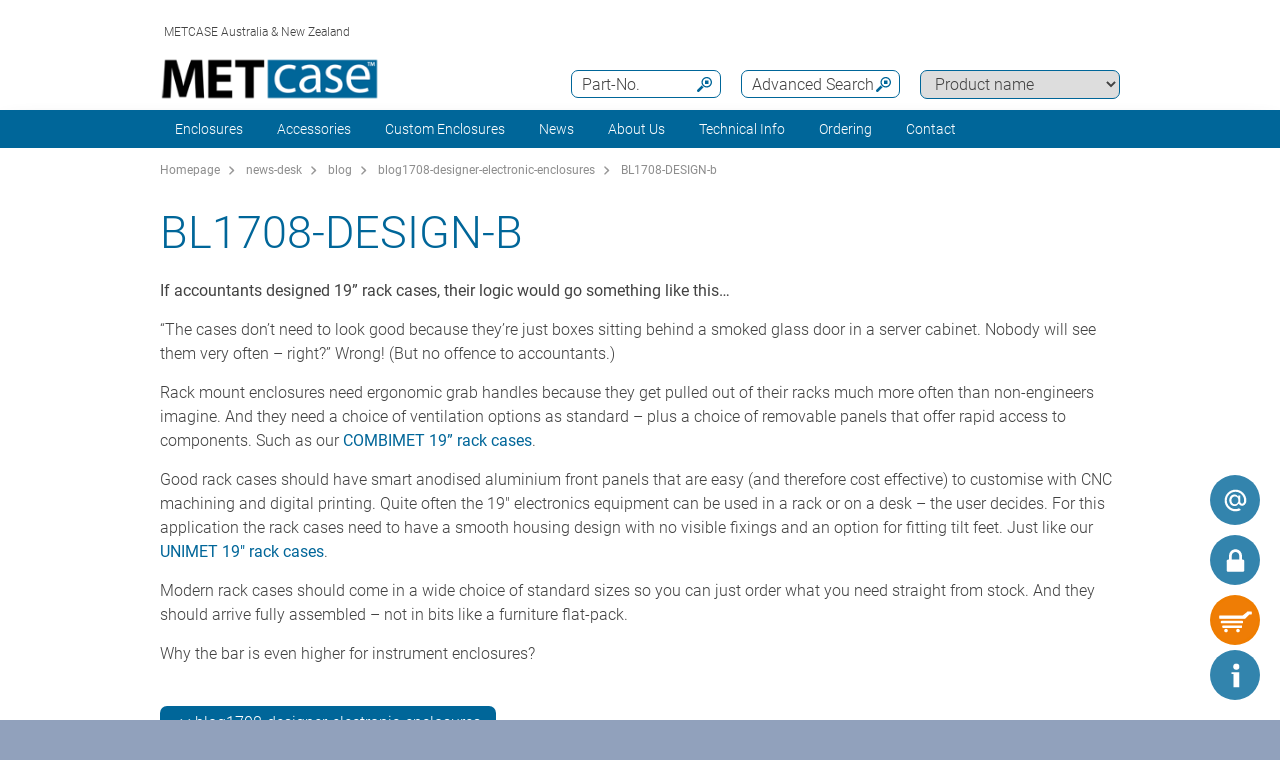

--- FILE ---
content_type: text/html;charset=utf-8
request_url: https://www.metcase.com.au/en/news-desk/BL1708-DESIGN-b.htm
body_size: 11998
content:
<!DOCTYPE html>
<html lang="en" dir="ltr">
<head>
  <meta charset="utf-8" />
  <meta name="viewport" content="width=device-width, initial-scale=1.0, user-scalable=no, viewport-fit=cover" />
  <meta name="robots" content="index,follow" />
  <meta name="description" content="If accountants designed 19” rack cases, their logic would go something like this…
“The cases don’t need to look good because they’re just boxes sitting be" />
  <meta name="keywords" content="BL1708-DESIGN-b" />
  <meta name="title" content="BL1708-DESIGN-b | Metcase" />
  <link rel="shortcut icon" href="/favicon.ico" type="image/x-icon" />
  <link rel="icon" type="image/png" href="/favicon.png" sizes="196x196" />

    <link rel="alternate" href="https://www.metcase.co.uk/en/news-desk/BL1708-DESIGN-b.htm" hreflang="en-GB" />
    <link rel="alternate" href="https://www.metcaseusa.com/en/news-desk/BL1708-DESIGN-b.htm" hreflang="en-CA" />
    <link rel="alternate" href="https://www.metcaseusa.com/en/news-desk/BL1708-DESIGN-b.htm" hreflang="en-US" />
    <link rel="alternate" href="https://www.metcase.com.au/en/news-desk/BL1708-DESIGN-b.htm" hreflang="en-AU" />
    <link rel="alternate" href="https://www.metcase.com.au/en/news-desk/BL1708-DESIGN-b.htm" hreflang="en" />

    <link rel="canonical" href="https://www.metcase.co.uk/en/news-desk/BL1708-DESIGN-b.htm"/>


  <title>BL1708-DESIGN-b | Metcase</title>
			<link rel="stylesheet" type="text/css" href="/assets/css/layout.css?041417" media="all" />
			<link rel="stylesheet" type="text/css" href="/assets/css/simple-grid.css?041417" media="all" />
			<link rel="stylesheet" type="text/css" href="/assets/css/print.css?041417" media="print" />
			<link rel="stylesheet" type="text/css" href="/assets/css/jquery.fancybox.min.css?041417" />
			<link rel="stylesheet" type="text/css" href="/assets/css/layout-site.css?041417" media="all" />
  <script src="/assets/js/jquery.min.js"></script>
  <script>
    var urlPrefix = "/en";
    var $jq=jQuery.noConflict();
  </script>
  <script src="/assets/js/browser.js"></script>
  <script src="/assets/js/js.cookie-2.2.0.min.js"></script>
  <script src="/assets/js/functions.js"></script>
  <script type="text/javascript" src="/assets/js/script.js"></script>
  <script src="/assets/js/jquery.fancybox.min.js"></script>
<!-- Google Tag Manager -->
<script>(function(w,d,s,l,i){w[l]=w[l]||[];w[l].push({'gtm.start':
new Date().getTime(),event:'gtm.js'});var f=d.getElementsByTagName(s)[0],
j=d.createElement(s),dl=l!='dataLayer'?'&l='+l:'';j.async=true;j.src=
'https://www.googletagmanager.com/gtm.js?id='+i+dl;f.parentNode.insertBefore(j,f);
})(window,document,'script','dataLayer','GTM-KTVPSX6');</script>
<!-- End Google Tag Manager -->


<script>
window.__GA_CONTAINER_ID = '';
window.__GTM_CONTAINER_ID = 'GTM-KTVPSX6';
</script>
</head>
<body class="default" >
<!-- Google Tag Manager (noscript) -->
<noscript><iframe src="https://www.googletagmanager.com/ns.html?id=GTM-KTVPSX6"
height="0" width="0" style="display:none;visibility:hidden"></iframe></noscript>
<!-- End Google Tag Manager (noscript) -->

  <a id="top"></a>
<div class="quicklink-buttons visible smartphone">
    <a style="background-image: url('/assets/img/icons/w-mail.svg');" href="/en/contact-us/contact-form?s=sdb" title="Contact Form"></a>

  <a class="btnAuth" href="javascript:" title=""
     data-loginText="Login" data-loginImg="url('/assets/img/icons/w-login.svg')" data-loginUrl="/en/user/login"
     data-myOKWText="My Metcase (Logout, Change Password)" data-myOKWImg="url('/assets/img/icons/w-login-checked.svg')" data-myOKWUrl="/en/user/myOKW"></a>
  <a class="btnCart" href="/en/basket/view" title="" data-text="Basket" data-emptyImg="url('/assets/img/icons/w-cart.svg')" data-checkedImg="url('/assets/img/icons/w-cart-checked.svg')"></a>

</div>
<a class="info-button" href="javascript:" title="Open info"></a>
<a class="scroll-to-top" href="#top" title="Scroll to top">
  <i class="fa fa-angle-up"></i>
</a>

<div class="logout-message" style="display: none;">
  <h2>Logout</h2>
  <p>You are now logged out.<br><br>Please let us know if you need any further information for your project.</p>
  <div style="text-align:center;"><a href='javascript:;' class='btn action-close'>Close</a></div>
</div>

<section class="header-toolbar" style="display: none;">
  
  <span class="btn-close">&nbsp;</span>
  

<div class="header-toolbar-productfinder" style="display:none;">

  <!-- Tabs -->
  <div class="container">

    <span class="productfinder-title">Search</span>

    <ul class="productfinder-tabs">
      <li data-tabid="pf-enclosures" class="active">Enclosures</li>
      <li data-tabid="pc3">by product name</li>
      <li data-tabid="bySku">by part number</li>
      <li data-tabid="byTerm">by search term</li>
    </ul>
  </div>

  <!-- Inhalte -->
  <div class="productfinder-container">
    <div class="container">

      <!-- Tab: Kunstoffgehäuse -->
      <div class="productfinder-content active" id="pf-enclosures">

        <!-- Kunstoffgehäuse - FILTER -->
        <form id="productFinderForm" class="enclosures">
          <div class="filter">
            <div class="row">

              <!-- linke Spalte -->
              <div class="col-6">
                <img style="margin-bottom:10px; width: 100%;" src="/en/assets/img/productfinder/kunststoffgehause.svg" alt="Enclosures" />

                <div class="field">
                  <div class="field-label">
                    <label>Product application</label>
                  </div>
                  <div class="field-control">
                    <select name="cl" class="header-input">
                      <option value="">Please choose</option>
                        <option value="1c33cac0-9a69-11e8-9b6e-062b507e56b2">19&quot; Enclosures</option>
                        <option value="1c2f36e0-9a69-11e8-9b6e-062b507e56b2">19&quot; Rack Mount Enclosures</option>
                        <option value="1c350340-9a69-11e8-9b6e-062b507e56b2">1U Rack Cases</option>
                        <option value="1c3614b0-9a69-11e8-9b6e-062b507e56b2">2U Rack Cases</option>
                        <option value="1c374d30-9a69-11e8-9b6e-062b507e56b2">3U Rack Cases</option>
                        <option value="8ffe028e-b386-45b4-ae43-a11788048557">Accessories for 19&quot; Racks</option>
                        <option value="1c3c5640-9a69-11e8-9b6e-062b507e56b2">Accessories for Enclosures</option>
                        <option value="1c2dfe60-9a69-11e8-9b6e-062b507e56b2">Aluminium Enclosures</option>
                        <option value="1c39be30-9a69-11e8-9b6e-062b507e56b2">Enclosures Accessories</option>
                        <option value="88dcdb2f-c066-430a-a917-d2314ef99b91">HMI Enclosures</option>
                        <option value="1c306f60-9a69-11e8-9b6e-062b507e56b2">Instrument Enclosures</option>
                        <option value="1c31a7e0-9a69-11e8-9b6e-062b507e56b2">Instrument Enclosures With Handle</option>
                        <option value="1c4026d0-9a69-11e8-9b6e-062b507e56b2">Modifications &amp; Finishing</option>
                        <option value="1c32b950-9a69-11e8-9b6e-062b507e56b2">Sloping Front Enclosures</option>
                        <option value="1c3885b0-9a69-11e8-9b6e-062b507e56b2">Wall Mount Enclosures</option>
                    </select>
                  </div>
                </div>

                <div class="spacer-5"></div>
              </div>

              <!-- rechte Spalte -->
              <div class="col-6">
                <div class="field w50">
                  <div class="field-label">
                    <label>Outside dimensions in</label>
                  </div>
                  <div class="field-control">
                    <select name="u" class="header-input">
                      <option value="mm" selected="selected">mm</option>
                      <option value="inch" >inch</option>
                    </select>
                  </div>
                </div>

                <div class="field w50">
                  <div class="field-label">
                    <label>Length/Depth/Ø range</label>
                  </div>
                  <div class="field-control">
                    <div class="row">
                      <div class="col-6">
                        <select id="lv" name="lv" class="header-input" data-pfValues="lengths">
                          <option value="">...</option>
                        </select>
                      </div>
                      <div class="col-6">
                        <select id="lr" name="lr" class="header-input" data-pfValues="ranges"></select>
                      </div>
                    </div>
                  </div>
                </div>
                <div class="field w50">
                  <div class="field-label">
                    <label>Width range</label>
                  </div>
                  <div class="field-control">
                    <div class="row">
                      <div class="col-6">
                        <select id="wv" name="wv" class="header-input" data-pfValues="widths">
                          <option value="">...</option>
                        </select>
                      </div>
                      <div class="col-6">
                        <select id="wr" name="wr" class="header-input" data-pfValues="ranges"></select>
                      </div>
                    </div>
                  </div>
                </div>
                <div class="field w50">
                  <div class="field-label">
                    <label>Height range</label>
                  </div>
                  <div class="field-control">
                    <div class="row">
                      <div class="col-6">
                        <select id="hv" name="hv" class="header-input" data-pfValues="heights">
                          <option value="">...</option>
                        </select>
                      </div>
                      <div class="col-6">
                        <select id="hr" name="hr" class="header-input" data-pfValues="ranges"></select>
                      </div>
                    </div>
                  </div>
                </div>
                <div class="spacer-20"></div>
                <div class="field w50">
                  <div class="field-label">
                    <label>PCB Length</label>
                  </div>
                  <div class="field-control">
                    <div class="row">
                      <div class="col-6">
                        <select name="pcbLv" class="header-input" data-pfValues="pcbLengths">
                          <option value="">...</option>
                        </select>
                      </div>
                      <div class="col-6">
                        <select name="pcbLr" class="header-input" data-pfValues="ranges"></select>
                      </div>
                    </div>
                  </div>
                </div>
                <div class="field w50">
                  <div class="field-label">
                    <label>PCB Width</label>
                  </div>
                  <div class="field-control">
                    <div class="row">
                      <div class="col-6">
                        <select name="pcbWv" class="header-input" data-pfValues="pcbWidths">
                          <option value="">...</option>
                        </select>
                      </div>
                      <div class="col-6">
                        <select name="pcbWr" class="header-input" data-pfValues="ranges"></select>
                      </div>
                    </div>
                  </div>
                </div>

                <div class="w50">
                  <small class="pcbNote">NOTE: PCB dimensions are only provided as a size guide for selecting your enclosure. For detailed information about positioning the PCB, please download the individual product drawings.</small>
                </div>


                <div style="text-align: right;margin-bottom: 10px;">
                  <input type="reset" class="btn" value="Reset">
                </div>
              </div>

            </div>
          </div>
          <div class="clear"></div>
        </form>

        <div class="results" style="display:block;">
          <div class="productclasses">
            <span class="productfinder-title">15 product classes found</span>
            <div class="products">
                <article data-productclass="1c33cac0-9a69-11e8-9b6e-062b507e56b2">
                  <a href="/en/Enclosures/19-Enclosures.htm">
<img src="/en/19-Enclosures/19-inch-enclosures-rtis_TitleImageSmall500x408.jpg" alt="
19 inch enclosures" title="
19 inch enclosures" style="margin-bottom:5px;">                    <span class="product-title">19&quot; Enclosures</span>
                  </a>
                </article>
                <article data-productclass="1c2f36e0-9a69-11e8-9b6e-062b507e56b2">
                  <a href="/en/Enclosures/19-Rack-Mount-Enclosures.htm">
<img src="/en/19-Rack-Mount-Enclosures/19-inch-rack-mount-enclosures-rtis_TitleImageSmall500x408.jpg" alt="19 inch rack mount enclosures" title="19 inch rack mount enclosures" style="margin-bottom:5px;">                    <span class="product-title">19&quot; Rack Mount Enclosures</span>
                  </a>
                </article>
                <article data-productclass="1c350340-9a69-11e8-9b6e-062b507e56b2">
                  <a href="/en/Enclosures/1U-Rack-Cases.htm">
<img src="/en/1U-Rack-Cases/1U-rack-cases-rtis_TitleImageSmall500x408.jpg" alt="1U Rack Cases" title="1U Rack Cases" style="margin-bottom:5px;">                    <span class="product-title">1U Rack Cases</span>
                  </a>
                </article>
                <article data-productclass="1c3614b0-9a69-11e8-9b6e-062b507e56b2">
                  <a href="/en/Enclosures/2U-Rack-Cases.htm">
<img src="/en/2U-Rack-Cases/2U-rack-cases-rtis_TitleImageSmall500x408.jpg" alt="2U Rack Cases" title="2U Rack Cases" style="margin-bottom:5px;">                    <span class="product-title">2U Rack Cases</span>
                  </a>
                </article>
                <article data-productclass="1c374d30-9a69-11e8-9b6e-062b507e56b2">
                  <a href="/en/Enclosures/3U-Rack-Cases.htm">
<img src="/en/3U-Rack-Cases/3U-rack-cases-rtis_TitleImageSmall500x408.jpg" alt="3U Rack Cases" title="3U Rack Cases" style="margin-bottom:5px;">                    <span class="product-title">3U Rack Cases</span>
                  </a>
                </article>
                <article data-productclass="8ffe028e-b386-45b4-ae43-a11788048557">
                  <a href="/en/Accessories/Accessories-for-19-Racks.htm">
                    <span class="product-title">Accessories for 19&quot; Racks</span>
                  </a>
                </article>
                <article data-productclass="1c3c5640-9a69-11e8-9b6e-062b507e56b2">
                  <a href="/en/Accessories/Accessories-for-Enclosures.htm">
<img src="/en/Accessories-for-Enclosures/enclosures-accessories-rtis_TitleImageSmall500x408.jpg" alt="Enclosures accessories" title="Enclosures accessories" style="margin-bottom:5px;">                    <span class="product-title">Accessories for Enclosures</span>
                  </a>
                </article>
                <article data-productclass="1c2dfe60-9a69-11e8-9b6e-062b507e56b2">
                  <a href="/en/Enclosures/Aluminium-Enclosures.htm">
<img src="/en/Aluminium-Enclosures/aluminium-enclosures-rtis_TitleImageSmall500x408.jpg" alt="Aluminium enclosures" title="Aluminium enclosures" style="margin-bottom:5px;">                    <span class="product-title">Aluminium Enclosures</span>
                  </a>
                </article>
                <article data-productclass="1c39be30-9a69-11e8-9b6e-062b507e56b2">
                  <a href="/en/Enclosures/Enclosures-Accessories.htm">
<img src="/en/Accessories-for-Enclosures/enclosures-accessories-rtis_TitleImageSmall500x408.jpg" alt="Enclosures accessories" title="Enclosures accessories" style="margin-bottom:5px;">                    <span class="product-title">Enclosures Accessories</span>
                  </a>
                </article>
                <article data-productclass="88dcdb2f-c066-430a-a917-d2314ef99b91">
                  <a href="/en/Enclosures/HMI-Enclosures.htm">
<img src="/en/HMI-Enclosures/hmi-enclosures_rtis_TitleImageSmall500x408.jpg" alt="HMI Enclosures" title="HMI Enclosures" style="margin-bottom:5px;">                    <span class="product-title">HMI Enclosures</span>
                  </a>
                </article>
                <article data-productclass="1c306f60-9a69-11e8-9b6e-062b507e56b2">
                  <a href="/en/Enclosures/Instrument-Enclosures.htm">
<img src="/en/Electronic-Enclosures/instrument-enclosures-rtis_TitleImageSmall500x408.jpg" alt="Instrument enclosures" title="Instrument enclosures" style="margin-bottom:5px;">                    <span class="product-title">Instrument Enclosures</span>
                  </a>
                </article>
                <article data-productclass="1c31a7e0-9a69-11e8-9b6e-062b507e56b2">
                  <a href="/en/Enclosures/Instrument-Enclosures-With-Handle.htm">
<img src="/en/Instrument-Enclosures-With-Handle/portable-enclosures-rtis_TitleImageSmall500x408.jpg" alt="Instrument enclosures with carry handle bar" title="Instrument enclosures with carry handle bar" style="margin-bottom:5px;">                    <span class="product-title">Instrument Enclosures With Handle</span>
                  </a>
                </article>
                <article data-productclass="1c4026d0-9a69-11e8-9b6e-062b507e56b2">
                  <a href="/en/Custom-Enclosures/Modifications-Finishing.htm">
                    <span class="product-title">Modifications &amp; Finishing</span>
                  </a>
                </article>
                <article data-productclass="1c32b950-9a69-11e8-9b6e-062b507e56b2">
                  <a href="/en/Enclosures/Sloping-Front-Enclosures.htm">
<img src="/en/Sloping-Front-Enclosures/desktop-sloping-enclosures-rtis_TitleImageSmall500x408.jpg" alt="Desktop sloping front enclosures" title="Desktop sloping front enclosures" style="margin-bottom:5px;">                    <span class="product-title">Sloping Front Enclosures</span>
                  </a>
                </article>
                <article data-productclass="1c3885b0-9a69-11e8-9b6e-062b507e56b2">
                  <a href="/en/Enclosures/Wall-Mount-Enclosures.htm">
<img src="/en/Wall-Mount-Enclosures/wall-mount-enclosures-rtis_TitleImageSmall500x408.jpg" alt="Wall mount enclosures" title="Wall mount enclosures" style="margin-bottom:5px;">                    <span class="product-title">Wall Mount Enclosures</span>
                  </a>
                </article>
            </div>
          </div>

          <div class="productgroups" style="display:none;">
          </div>
        </div>
      </div>
      <!--// Tab: Kunstoffgehäuse -->


      <div class="productfinder-content productname-search" id="pc3">
        <form>
          <div class="filter">
            <select class="header-input toProductGroup">
              <option>Please choose</option>
                <option value="/en/Accessories-for-19-Racks/19-Cantilever-Shelves.htm">19&quot; Cantilever Shelves</option>
                <option value="/en/Metal-Enclosures/19-Front-Panels.htm">19&quot; Front Panels</option>
                <option value="/en/Metal-Enclosures/Combimet-19-.htm">Combimet 19&quot;</option>
                <option value="/en/Metal-Enclosures/Datamet.htm">Datamet</option>
                <option value="/en/Metal-Enclosures/Enclosure-Feet.htm">Enclosure Feet</option>
                <option value="/en/Metal-Enclosures/Front-Panels.htm">Front Panels</option>
                <option value="/en/Metal-Enclosures/Instrumet-19-.htm">Instrumet 19&quot;</option>
                <option value="/en/Metal-Enclosures/Mettec-19-.htm">Mettec 19&quot;</option>
                <option value="/en/Metal-Enclosures/Minimet.htm">Minimet</option>
                <option value="/en/Metal-Enclosures/PCB-Mounting-Accessories.htm">PCB Mounting Accessories</option>
                <option value="/en/Metal-Enclosures/Technomet.htm">Technomet</option>
                <option value="/en/Metal-Enclosures/Technomet-19-.htm">Technomet 19&quot;</option>
                <option value="/en/Metal-Enclosures/Technomet-Control.htm">Technomet-Control</option>
                <option value="/en/Metal-Enclosures/Unicase.htm">Unicase</option>
                <option value="/en/Metal-Enclosures/Unidesk.htm">Unidesk</option>
                <option value="/en/Metal-Enclosures/Unimet.htm">Unimet</option>
                <option value="/en/Metal-Enclosures/Unimet-19-.htm">Unimet 19&quot;</option>
                <option value="/en/Metal-Enclosures/Unimet-Plus.htm">Unimet-Plus</option>
                <option value="/en/Accessories-for-Enclosures/Universal-Carry-Handle-Bars.htm">Universal Carry Handle Bars</option>
                <option value="/en/Metal-Enclosures/Versamet-19-.htm">Versamet 19&quot;</option>
            </select>
          </div>
        </form>
      </div>

      <div class="productfinder-content" id="bySku">
        <form action="/en/search/sku">
          <input type="text" name="sku" class="header-input" placeholder="Part-No." autocomplete="off">
          <div class="errorList" style="display: none;">
            <span id="specialCharsHint" class="errorItm">Please enter the part number without a &quot;space&quot;.</span>
            <br>
          </div>
        </form>

        <div class="results">
        </div>
      </div>

      <div class="productfinder-content" id="byTerm">
        <div class="search">
          <form name="globalsearch" action="/en/search" method="GET">
            <input name="q" id="search" type="text" value=""
                   placeholder="Enter search term " autocomplete="off"/>
            <ul class="suggestions">
              <!-- per AJAX geladen -->
            </ul>
          </form>
        </div>
      </div>

    </div>
  </div>

  <script type="text/javascript">
var searchValues = {mm: {ranges: [{"val":"5","txt":"+/- 5"},{"val":"10","txt":"+/- 10"},{"val":"20","txt":"+/- 20"},{"val":"50","txt":"+/- 50"},{"val":"100","txt":"+/- 100"}],lengths: [{"val":"6","txt":"6"},{"val":"12","txt":"12"},{"val":"30","txt":"30"},{"val":"32","txt":"32"},{"val":"34","txt":"34"},{"val":"42","txt":"42"},{"val":"44","txt":"44"},{"val":"64","txt":"64"},{"val":"66","txt":"66"},{"val":"88","txt":"88"},{"val":"90","txt":"90"},{"val":"94","txt":"94"},{"val":"100","txt":"100"},{"val":"110","txt":"110"},{"val":"114","txt":"114"},{"val":"116","txt":"116"},{"val":"120","txt":"120"},{"val":"122","txt":"122"},{"val":"124","txt":"124"},{"val":"130","txt":"130"},{"val":"132","txt":"132"},{"val":"138","txt":"138"},{"val":"140","txt":"140"},{"val":"144","txt":"144"},{"val":"148","txt":"148"},{"val":"154","txt":"154"},{"val":"158","txt":"158"},{"val":"160","txt":"160"},{"val":"164","txt":"164"},{"val":"166","txt":"166"},{"val":"170","txt":"170"},{"val":"176","txt":"176"},{"val":"180","txt":"180"},{"val":"190","txt":"190"},{"val":"192","txt":"192"},{"val":"200","txt":"200"},{"val":"220","txt":"220"},{"val":"224","txt":"224"},{"val":"228","txt":"228"},{"val":"230","txt":"230"},{"val":"234","txt":"234"},{"val":"240","txt":"240"},{"val":"248","txt":"248"},{"val":"250","txt":"250"},{"val":"260","txt":"260"},{"val":"262","txt":"262"},{"val":"264","txt":"264"},{"val":"266","txt":"266"},{"val":"270","txt":"270"},{"val":"274","txt":"274"},{"val":"278","txt":"278"},{"val":"280","txt":"280"},{"val":"284","txt":"284"},{"val":"290","txt":"290"},{"val":"300","txt":"300"},{"val":"320","txt":"320"},{"val":"330","txt":"330"},{"val":"334","txt":"334"},{"val":"340","txt":"340"},{"val":"348","txt":"348"},{"val":"350","txt":"350"},{"val":"364","txt":"364"},{"val":"366","txt":"366"},{"val":"380","txt":"380"},{"val":"400","txt":"400"},{"val":"450","txt":"450"},{"val":"574","txt":"574"},{"val":"608","txt":"608"}],widths: [{"val":"6","txt":"6"},{"val":"12","txt":"12"},{"val":"16","txt":"16"},{"val":"30","txt":"30"},{"val":"120","txt":"120"},{"val":"128","txt":"128"},{"val":"130","txt":"130"},{"val":"134","txt":"134"},{"val":"148","txt":"148"},{"val":"156","txt":"156"},{"val":"168","txt":"168"},{"val":"170","txt":"170"},{"val":"174","txt":"174"},{"val":"180","txt":"180"},{"val":"184","txt":"184"},{"val":"192","txt":"192"},{"val":"196","txt":"196"},{"val":"198","txt":"198"},{"val":"200","txt":"200"},{"val":"202","txt":"202"},{"val":"218","txt":"218"},{"val":"220","txt":"220"},{"val":"224","txt":"224"},{"val":"230","txt":"230"},{"val":"246","txt":"246"},{"val":"250","txt":"250"},{"val":"260","txt":"260"},{"val":"268","txt":"268"},{"val":"270","txt":"270"},{"val":"274","txt":"274"},{"val":"300","txt":"300"},{"val":"302","txt":"302"},{"val":"310","txt":"310"},{"val":"318","txt":"318"},{"val":"320","txt":"320"},{"val":"322","txt":"322"},{"val":"324","txt":"324"},{"val":"332","txt":"332"},{"val":"334","txt":"334"},{"val":"350","txt":"350"},{"val":"360","txt":"360"},{"val":"366","txt":"366"},{"val":"370","txt":"370"},{"val":"376","txt":"376"},{"val":"392","txt":"392"},{"val":"400","txt":"400"},{"val":"420","txt":"420"},{"val":"474","txt":"474"},{"val":"482","txt":"482"},{"val":"516","txt":"516"},{"val":"538","txt":"538"}],heights: [{"val":"0","txt":"0"},{"val":"2","txt":"2"},{"val":"4","txt":"4"},{"val":"6","txt":"6"},{"val":"12","txt":"12"},{"val":"14","txt":"14"},{"val":"16","txt":"16"},{"val":"26","txt":"26"},{"val":"38","txt":"38"},{"val":"42","txt":"42"},{"val":"44","txt":"44"},{"val":"50","txt":"50"},{"val":"64","txt":"64"},{"val":"70","txt":"70"},{"val":"74","txt":"74"},{"val":"84","txt":"84"},{"val":"88","txt":"88"},{"val":"90","txt":"90"},{"val":"100","txt":"100"},{"val":"102","txt":"102"},{"val":"110","txt":"110"},{"val":"120","txt":"120"},{"val":"124","txt":"124"},{"val":"132","txt":"132"},{"val":"134","txt":"134"},{"val":"150","txt":"150"},{"val":"154","txt":"154"},{"val":"156","txt":"156"},{"val":"176","txt":"176"},{"val":"180","txt":"180"},{"val":"200","txt":"200"},{"val":"220","txt":"220"},{"val":"244","txt":"244"},{"val":"250","txt":"250"},{"val":"266","txt":"266"},{"val":"280","txt":"280"},{"val":"288","txt":"288"},{"val":"300","txt":"300"},{"val":"350","txt":"350"},{"val":"360","txt":"360"}],pcbLengths: [{"val":"106","txt":"106"},{"val":"120","txt":"120"},{"val":"136","txt":"136"},{"val":"144","txt":"144"},{"val":"146","txt":"146"},{"val":"150","txt":"150"},{"val":"158","txt":"158"},{"val":"160","txt":"160"},{"val":"176","txt":"176"},{"val":"182","txt":"182"},{"val":"190","txt":"190"},{"val":"208","txt":"208"},{"val":"216","txt":"216"},{"val":"222","txt":"222"},{"val":"228","txt":"228"},{"val":"230","txt":"230"},{"val":"232","txt":"232"},{"val":"240","txt":"240"},{"val":"244","txt":"244"},{"val":"250","txt":"250"},{"val":"254","txt":"254"},{"val":"256","txt":"256"},{"val":"262","txt":"262"},{"val":"278","txt":"278"},{"val":"282","txt":"282"},{"val":"298","txt":"298"},{"val":"330","txt":"330"},{"val":"344","txt":"344"},{"val":"350","txt":"350"},{"val":"428","txt":"428"},{"val":"574","txt":"574"}],pcbWidths: [{"val":"88","txt":"88"},{"val":"110","txt":"110"},{"val":"128","txt":"128"},{"val":"144","txt":"144"},{"val":"166","txt":"166"},{"val":"174","txt":"174"},{"val":"178","txt":"178"},{"val":"184","txt":"184"},{"val":"194","txt":"194"},{"val":"204","txt":"204"},{"val":"228","txt":"228"},{"val":"230","txt":"230"},{"val":"240","txt":"240"},{"val":"242","txt":"242"},{"val":"244","txt":"244"},{"val":"274","txt":"274"},{"val":"294","txt":"294"},{"val":"304","txt":"304"},{"val":"324","txt":"324"},{"val":"330","txt":"330"},{"val":"334","txt":"334"},{"val":"344","txt":"344"},{"val":"348","txt":"348"},{"val":"356","txt":"356"},{"val":"360","txt":"360"},{"val":"364","txt":"364"},{"val":"378","txt":"378"},{"val":"454","txt":"454"}],knobLengths: [],knobWidths: []},inch: {ranges: [{"val":"0.2","txt":"+/- 0.2"},{"val":"0.4","txt":"+/- 0.4"},{"val":"0.8","txt":"+/- 0.8"},{"val":"2","txt":"+/- 2"},{"val":"4","txt":"+/- 4"}],lengths: [{"val":"0.2","txt":"0.2"},{"val":"0.4","txt":"0.4"},{"val":"0.5","txt":"0.5"},{"val":"1.1","txt":"1.1"},{"val":"1.3","txt":"1.3"},{"val":"1.7","txt":"1.7"},{"val":"2.5","txt":"2.5"},{"val":"2.6","txt":"2.6"},{"val":"3.4","txt":"3.4"},{"val":"3.5","txt":"3.5"},{"val":"3.7","txt":"3.7"},{"val":"3.9","txt":"3.9"},{"val":"4.0","txt":"4.0"},{"val":"4.3","txt":"4.3"},{"val":"4.5","txt":"4.5"},{"val":"4.7","txt":"4.7"},{"val":"4.8","txt":"4.8"},{"val":"4.9","txt":"4.9"},{"val":"5.1","txt":"5.1"},{"val":"5.2","txt":"5.2"},{"val":"5.5","txt":"5.5"},{"val":"5.7","txt":"5.7"},{"val":"5.8","txt":"5.8"},{"val":"6.1","txt":"6.1"},{"val":"6.2","txt":"6.2"},{"val":"6.4","txt":"6.4"},{"val":"6.5","txt":"6.5"},{"val":"6.7","txt":"6.7"},{"val":"6.9","txt":"6.9"},{"val":"7.0","txt":"7.0"},{"val":"7.4","txt":"7.4"},{"val":"7.5","txt":"7.5"},{"val":"7.8","txt":"7.8"},{"val":"8.7","txt":"8.7"},{"val":"8.8","txt":"8.8"},{"val":"9.0","txt":"9.0"},{"val":"9.2","txt":"9.2"},{"val":"9.4","txt":"9.4"},{"val":"9.8","txt":"9.8"},{"val":"10.2","txt":"10.2"},{"val":"10.3","txt":"10.3"},{"val":"10.4","txt":"10.4"},{"val":"10.5","txt":"10.5"},{"val":"10.6","txt":"10.6"},{"val":"10.8","txt":"10.8"},{"val":"11.0","txt":"11.0"},{"val":"11.2","txt":"11.2"},{"val":"11.4","txt":"11.4"},{"val":"11.8","txt":"11.8"},{"val":"12.5","txt":"12.5"},{"val":"12.9","txt":"12.9"},{"val":"13.1","txt":"13.1"},{"val":"13.4","txt":"13.4"},{"val":"13.7","txt":"13.7"},{"val":"13.8","txt":"13.8"},{"val":"14.3","txt":"14.3"},{"val":"14.4","txt":"14.4"},{"val":"14.9","txt":"14.9"},{"val":"15.7","txt":"15.7"},{"val":"17.7","txt":"17.7"},{"val":"22.6","txt":"22.6"},{"val":"24.0","txt":"24.0"}],widths: [{"val":"0.2","txt":"0.2"},{"val":"0.4","txt":"0.4"},{"val":"0.5","txt":"0.5"},{"val":"0.6","txt":"0.6"},{"val":"1.1","txt":"1.1"},{"val":"4.7","txt":"4.7"},{"val":"5.0","txt":"5.0"},{"val":"5.1","txt":"5.1"},{"val":"5.2","txt":"5.2"},{"val":"5.8","txt":"5.8"},{"val":"6.1","txt":"6.1"},{"val":"6.6","txt":"6.6"},{"val":"6.8","txt":"6.8"},{"val":"7.1","txt":"7.1"},{"val":"7.2","txt":"7.2"},{"val":"7.5","txt":"7.5"},{"val":"7.7","txt":"7.7"},{"val":"7.8","txt":"7.8"},{"val":"7.9","txt":"7.9"},{"val":"8.6","txt":"8.6"},{"val":"8.8","txt":"8.8"},{"val":"9.0","txt":"9.0"},{"val":"9.7","txt":"9.7"},{"val":"9.8","txt":"9.8"},{"val":"10.2","txt":"10.2"},{"val":"10.5","txt":"10.5"},{"val":"10.6","txt":"10.6"},{"val":"10.8","txt":"10.8"},{"val":"11.8","txt":"11.8"},{"val":"11.9","txt":"11.9"},{"val":"12.2","txt":"12.2"},{"val":"12.5","txt":"12.5"},{"val":"12.6","txt":"12.6"},{"val":"12.7","txt":"12.7"},{"val":"13.0","txt":"13.0"},{"val":"13.1","txt":"13.1"},{"val":"13.7","txt":"13.7"},{"val":"14.1","txt":"14.1"},{"val":"14.4","txt":"14.4"},{"val":"14.5","txt":"14.5"},{"val":"14.6","txt":"14.6"},{"val":"14.8","txt":"14.8"},{"val":"15.4","txt":"15.4"},{"val":"15.7","txt":"15.7"},{"val":"16.5","txt":"16.5"},{"val":"18.6","txt":"18.6"},{"val":"19.0","txt":"19.0"},{"val":"20.3","txt":"20.3"},{"val":"21.2","txt":"21.2"}],heights: [{"val":"0.0","txt":"0.0"},{"val":"0.1","txt":"0.1"},{"val":"0.2","txt":"0.2"},{"val":"0.4","txt":"0.4"},{"val":"0.5","txt":"0.5"},{"val":"0.6","txt":"0.6"},{"val":"1.0","txt":"1.0"},{"val":"1.5","txt":"1.5"},{"val":"1.7","txt":"1.7"},{"val":"1.9","txt":"1.9"},{"val":"2.5","txt":"2.5"},{"val":"2.7","txt":"2.7"},{"val":"2.9","txt":"2.9"},{"val":"3.3","txt":"3.3"},{"val":"3.4","txt":"3.4"},{"val":"3.5","txt":"3.5"},{"val":"3.9","txt":"3.9"},{"val":"4.0","txt":"4.0"},{"val":"4.3","txt":"4.3"},{"val":"4.7","txt":"4.7"},{"val":"4.9","txt":"4.9"},{"val":"5.2","txt":"5.2"},{"val":"5.9","txt":"5.9"},{"val":"6.1","txt":"6.1"},{"val":"6.9","txt":"6.9"},{"val":"7.0","txt":"7.0"},{"val":"7.8","txt":"7.8"},{"val":"8.7","txt":"8.7"},{"val":"9.6","txt":"9.6"},{"val":"9.8","txt":"9.8"},{"val":"10.4","txt":"10.4"},{"val":"11.0","txt":"11.0"},{"val":"11.3","txt":"11.3"},{"val":"11.8","txt":"11.8"},{"val":"13.7","txt":"13.7"},{"val":"14.1","txt":"14.1"}],pcbLengths: [{"val":"4.1","txt":"4.1"},{"val":"4.7","txt":"4.7"},{"val":"5.3","txt":"5.3"},{"val":"5.7","txt":"5.7"},{"val":"5.9","txt":"5.9"},{"val":"6.2","txt":"6.2"},{"val":"6.3","txt":"6.3"},{"val":"6.9","txt":"6.9"},{"val":"7.1","txt":"7.1"},{"val":"7.4","txt":"7.4"},{"val":"8.1","txt":"8.1"},{"val":"8.5","txt":"8.5"},{"val":"8.7","txt":"8.7"},{"val":"9.0","txt":"9.0"},{"val":"9.1","txt":"9.1"},{"val":"9.4","txt":"9.4"},{"val":"9.6","txt":"9.6"},{"val":"9.8","txt":"9.8"},{"val":"10.0","txt":"10.0"},{"val":"10.1","txt":"10.1"},{"val":"10.3","txt":"10.3"},{"val":"10.9","txt":"10.9"},{"val":"11.1","txt":"11.1"},{"val":"11.7","txt":"11.7"},{"val":"12.9","txt":"12.9"},{"val":"13.5","txt":"13.5"},{"val":"13.7","txt":"13.7"},{"val":"16.8","txt":"16.8"},{"val":"22.6","txt":"22.6"}],pcbWidths: [{"val":"3.4","txt":"3.4"},{"val":"4.3","txt":"4.3"},{"val":"5.0","txt":"5.0"},{"val":"5.7","txt":"5.7"},{"val":"6.5","txt":"6.5"},{"val":"6.8","txt":"6.8"},{"val":"7.0","txt":"7.0"},{"val":"7.2","txt":"7.2"},{"val":"7.6","txt":"7.6"},{"val":"8.0","txt":"8.0"},{"val":"9.0","txt":"9.0"},{"val":"9.4","txt":"9.4"},{"val":"9.5","txt":"9.5"},{"val":"9.6","txt":"9.6"},{"val":"10.8","txt":"10.8"},{"val":"11.6","txt":"11.6"},{"val":"11.9","txt":"11.9"},{"val":"12.7","txt":"12.7"},{"val":"13.0","txt":"13.0"},{"val":"13.1","txt":"13.1"},{"val":"13.5","txt":"13.5"},{"val":"13.7","txt":"13.7"},{"val":"14.0","txt":"14.0"},{"val":"14.1","txt":"14.1"},{"val":"14.3","txt":"14.3"},{"val":"14.9","txt":"14.9"},{"val":"17.9","txt":"17.9"}],knobLengths: [],knobWidths: []}};
  </script>
</div>
</section>

<header>
  <div class="container">

      <a class="logo logo-wide" href="/en">
          <small class="logo__text" style="font-size: 12px;">METCASE Australia &amp; New Zealand</small>
        <img src="/style/img/header_logo.png" alt="Logo">
      </a>
    <div id="search-buttons">
      <span class="search-input">
Advanced Search      </span>
      <span class="search-input" id="sku-button">
Part-No.      </span>
    </div>

    <select name="product-name" class="product-choser toProductGroup">
      <option value="">Product name</option>
        <option value="/en/Accessories-for-19-Racks/19-Cantilever-Shelves.htm">19" Cantilever Shelves</option>
        <option value="/en/Metal-Enclosures/19-Front-Panels.htm">19" Front Panels</option>
        <option value="/en/Metal-Enclosures/Combimet-19-.htm">Combimet 19"</option>
        <option value="/en/Metal-Enclosures/Datamet.htm">Datamet</option>
        <option value="/en/Metal-Enclosures/Enclosure-Feet.htm">Enclosure Feet</option>
        <option value="/en/Metal-Enclosures/Front-Panels.htm">Front Panels</option>
        <option value="/en/Metal-Enclosures/Instrumet-19-.htm">Instrumet 19"</option>
        <option value="/en/Metal-Enclosures/Mettec-19-.htm">Mettec 19"</option>
        <option value="/en/Metal-Enclosures/Minimet.htm">Minimet</option>
        <option value="/en/Metal-Enclosures/PCB-Mounting-Accessories.htm">PCB Mounting Accessories</option>
        <option value="/en/Metal-Enclosures/Technomet.htm">Technomet</option>
        <option value="/en/Metal-Enclosures/Technomet-19-.htm">Technomet 19"</option>
        <option value="/en/Metal-Enclosures/Technomet-Control.htm">Technomet-Control</option>
        <option value="/en/Metal-Enclosures/Unicase.htm">Unicase</option>
        <option value="/en/Metal-Enclosures/Unidesk.htm">Unidesk</option>
        <option value="/en/Metal-Enclosures/Unimet.htm">Unimet</option>
        <option value="/en/Metal-Enclosures/Unimet-19-.htm">Unimet 19"</option>
        <option value="/en/Metal-Enclosures/Unimet-Plus.htm">Unimet-Plus</option>
        <option value="/en/Accessories-for-Enclosures/Universal-Carry-Handle-Bars.htm">Universal Carry Handle Bars</option>
        <option value="/en/Metal-Enclosures/Versamet-19-.htm">Versamet 19"</option>
    </select>

    <ul class="topnav">
      <li class="home-login-link" title="My Metcase | Login / Registration">
        <a class="homeLoginMobile" href="https://www.metcase.com.au/en/user/login" title="My Metcase | Login / Registration"
           data-loginText="Login / Registration" data-loginImg="url('/assets/img/icons/w-login.svg')" data-loginUrl="/en/user/login"
           data-myOKWText="My Metcase" data-myOKWImg="url('/assets/img/icons/w-login-checked.svg')" data-myOKWUrl="/en/user/myOKW"
        ><span>Login / Registration</span></a>
      </li>
      <li class="switch-language-link" title="Switch language">
        <a class="btn-language select-language" href="javascript:void(0);"><span>Language selection</span></a>
      </li>
      <li>
        <a class="btn-productsearch" href="javascript:void(0);"><span>&nbsp;</span></a>
      </li>
      <li class="menu">
        <a class="btn-menu" href="javascript:void(0);"><span>Menu</span></a>
      </li>
    </ul>

    <a class="toggleMenu" href="javascript:;">
      <i class="fa fa-bars"></i>
    </a>

    <div class="topRight">
        <a class="homeLogin" href="https://www.metcase.com.au/en/user/login" title="My Metcase | Login / Registration"
           data-loginText="Login / Registration" data-loginImg="url('/assets/img/icons/w-login.svg')" data-loginUrl="/en/user/login"
           data-myOKWText="My Metcase" data-myOKWImg="url('/assets/img/icons/w-login-checked.svg')" data-myOKWUrl="/en/user/myOKW"
        >
Login / Registration        </a>
      <small class="current-language">Your location/language <strong style="display: none;"><span></span>, English</strong></small>
    </div>
  </div>
</header>

<div class="mainnavigation">
  <div class="container">
    <ul>
        <li>
          <span class="toggle">&nbsp;</span>
          <a data-menuid="1c2b6650-9a69-11e8-9b6e-062b507e56b2" href="/en/Enclosures.htm">Enclosures </a>
            <div class="subnav">
              <div class="col-navigation">
                <ul>
                    <li>
                      <a data-menuid="1c2cc5e0-9a69-11e8-9b6e-062b507e56b2" href="/en/Enclosures/Metal-Enclosures.htm">Metal Enclosures</a>
                    </li>
                </ul>
              </div>
  <div class="subsubnav" data-menuid="1c2b6650-9a69-11e8-9b6e-062b507e56b2" style="display: none;">
    <div class="col-description">
      <strong>Enclosures</strong>
      <strong>Electronic enclosures | 19 inch rack mount enclosures</strong> 
<p>Versatile range including desktop enclosures; small instrument cases; portable enclosures with tilt and swivel carry handle bar; 19" rack mount enclosures and wall mount enclosures.</p>
      <p><a href="/en/Enclosures.htm" class="btn">more</a></p>
    </div>
    <div class="col-images">
<img src="/en/Enclosures/enclosures_NavigationImage.jpg" alt="enclosures" title="enclosures" class="full">    </div>
  </div>
  <div class="subsubnav" data-menuid="1c2cc5e0-9a69-11e8-9b6e-062b507e56b2" style="display: none;">
    <div class="col-description">
      <strong>Metal Enclosures</strong>
      <strong>Modern metal enclosures for OEM electronics equipment</strong> 
<p>For desktop, wall mount, portable and 19" rack mounted electronics equipment. All manufactured from high quality aluminium.</p>
      <p><a href="/en/Enclosures/Metal-Enclosures.htm" class="btn">more</a></p>
    </div>
    <div class="col-images">
<img src="/en/Metal-Enclosures/metal-enclosures_NavigationImage.jpg" alt="metal-enclosures" title="metal-enclosures" class="full">    </div>
  </div>
            </div>
        </li>
        <li>
          <span class="toggle">&nbsp;</span>
          <a data-menuid="1c3af6b0-9a69-11e8-9b6e-062b507e56b2" href="/en/Accessories.htm">Accessories</a>
            <div class="subnav">
              <div class="col-navigation">
                <ul>
                    <li>
                      <a data-menuid="1c3c5640-9a69-11e8-9b6e-062b507e56b2" href="/en/Accessories/Accessories-for-Enclosures.htm">Accessories for Enclosures</a>
                    </li>
                    <li>
                      <a data-menuid="8ffe028e-b386-45b4-ae43-a11788048557" href="/en/Accessories/Accessories-for-19-Racks.htm">Accessories for 19" Racks</a>
                    </li>
                </ul>
              </div>
  <div class="subsubnav" data-menuid="1c3af6b0-9a69-11e8-9b6e-062b507e56b2" style="display: none;">
    <div class="col-description">
      <strong>Accessories</strong>
      <strong>Accessories for METCASE electronic enclosures and others</strong> 
<p>View the extensive range of accessories: 19" front panels, handles, enclosure feet kits, PCB guides and fixings.</p>
      <p><a href="/en/Accessories.htm" class="btn">more</a></p>
    </div>
    <div class="col-images">
<img src="/en/Accessories/accessories_NavigationImage.jpg" alt="accessories" title="accessories" class="full">    </div>
  </div>
  <div class="subsubnav" data-menuid="1c3c5640-9a69-11e8-9b6e-062b507e56b2" style="display: none;">
    <div class="col-description">
      <strong>Accessories for Enclosures</strong>
      <strong>Extensive range of universal accessories</strong> 
<p>19" front panels,&nbsp;enclosure feet kits, PCB guides and 19" mounting kits.</p>
      <p><a href="/en/Accessories/Accessories-for-Enclosures.htm" class="btn">more</a></p>
    </div>
    <div class="col-images">
<img src="/en/Accessories-for-Enclosures/enclosures-accessories_NavigationImage.jpg" alt="enclosures-accessories" title="enclosures-accessories" class="full">    </div>
  </div>
  <div class="subsubnav" data-menuid="8ffe028e-b386-45b4-ae43-a11788048557" style="display: none;">
    <div class="col-description">
      <strong>Accessories for 19&quot; Racks</strong>
      <strong>Universal accessories for 19" equipment</strong> 
<p>Range of universal 19" rack shelves, 19" front panels and fixings.</p>
      <p><a href="/en/Accessories/Accessories-for-19-Racks.htm" class="btn">more</a></p>
    </div>
    <div class="col-images">
<img src="/en/Accessories-for-19-Racks/accessories-for-19inch-racks_ni_NavigationImage.jpg" alt="Universal accessories for 19&quot; equipment" title="Universal accessories for 19&quot; equipment" class="full">    </div>
  </div>
            </div>
        </li>
        <li>
          <span class="toggle">&nbsp;</span>
          <a data-menuid="1c3ec740-9a69-11e8-9b6e-062b507e56b2" href="/en/Custom-Enclosures.htm">Custom Enclosures </a>
            <div class="subnav">
              <div class="col-navigation">
                <ul>
                    <li>
                      <a data-menuid="1c4026d0-9a69-11e8-9b6e-062b507e56b2" href="/en/Custom-Enclosures/Modifications-Finishing.htm">Modifications & Finishing</a>
                    </li>
                    <li>
                      <a data-menuid="1c418660-9a69-11e8-9b6e-062b507e56b2" href="/en/Custom-Enclosures/Bespoke-Enclosures.htm">Bespoke Enclosures</a>
                    </li>
                </ul>
              </div>
  <div class="subsubnav" data-menuid="1c3ec740-9a69-11e8-9b6e-062b507e56b2" style="display: none;">
    <div class="col-description">
      <strong>Custom Enclosures</strong>
      <strong>Customised enclosures for OEM Electronics</strong> 
<p>We can supply fully finished custom electronic enclosures with all the necessary modifications for mounting your PCBs, displays, connectors and other components.</p>
      <p><a href="/en/Custom-Enclosures.htm" class="btn">more</a></p>
    </div>
    <div class="col-images">
<img src="/en/Custom-Enclosures/custom-enclosures_NavigationImage.jpg" alt="custom-enclosures" title="custom-enclosures" class="full">    </div>
  </div>
  <div class="subsubnav" data-menuid="1c4026d0-9a69-11e8-9b6e-062b507e56b2" style="display: none;">
    <div class="col-description">
      <strong>Modifications &amp; Finishing</strong>
      <strong>All the customising services you need</strong> 
<p>Our manufacturing site is equipped with all the equipment required to produce fully finished enclosures and front panels - ready for mounting your electronic components.</p>
      <p><a href="/en/Custom-Enclosures/Modifications-Finishing.htm" class="btn">more</a></p>
    </div>
    <div class="col-images">
<img src="/en/Modifications-Finishing/modifications-and-finishing_NavigationImage.jpg" alt="modifications-and-finishing" title="modifications-and-finishing" class="full">    </div>
  </div>
  <div class="subsubnav" data-menuid="1c418660-9a69-11e8-9b6e-062b507e56b2" style="display: none;">
    <div class="col-description">
      <strong>Bespoke Enclosures</strong>
      <strong>Bespoke metal enclosures and sheet metal parts</strong> 
<p>Fully bespoke electronic enclosures can be created using our standard case components such as diecastings and extrusion profiles or from fully fabricated sheet metal components.</p>
      <p><a href="/en/Custom-Enclosures/Bespoke-Enclosures.htm" class="btn">more</a></p>
    </div>
    <div class="col-images">
<img src="/en/Bespoke-Enclosures/bespoke-enclosures_NavigationImage.jpg" alt="bespoke-enclosures" title="bespoke-enclosures" class="full">    </div>
  </div>
            </div>
        </li>

        <li>
          <span class="toggle">&nbsp;</span>
          <a data-menuid="75654ad4-65d7-4b2b-838a-a7efeda08b7f" href="/en/news-desk.htm">News</a>
            <div class="subnav">
              <div class="col-navigation">
                <ul>
                  <li>
                    <a data-menuid="75654ad4-65d7-4b2b-838a-a7efeda08b7f" href="/en/news-desk.htm">News</a>
                  </li>
                      <li>
                        <a data-menuid="0735d691-46d1-4d12-9eb1-16f54f5cf2c9" href="/en/news-desk/press-releases.htm">Press Releases</a>
                      </li>
                      <li>
                        <a data-menuid="60860158-d339-4ffa-91de-183fa2c1ef1d" href="/en/news-desk/blog.htm">Blog</a>
                      </li>
                </ul>
              </div>
  <div class="subsubnav" data-menuid="75654ad4-65d7-4b2b-838a-a7efeda08b7f" style="display: none;">
    <div class="col-description">
      <strong>News</strong>
      <p>Full details about all our new products and services along with company news.</p>
      <p><a href="/en/news-desk.htm" class="btn">more</a></p>
    </div>
    <div class="col-images">
<img src="/en/news-desk/metcase_news_square_NavigationImage.jpg" alt="METCASE News" title="METCASE News" class="full">    </div>
  </div>
  <div class="subsubnav" data-menuid="364fa8d7-16ce-4587-a2e7-5da4d7ededcf" style="display: none;">
    <div class="col-description">
      <strong>News</strong>
      
      <p><a href="/en/news-desk/news-desk.htm" class="btn">more</a></p>
    </div>
    <div class="col-images">
<img src="/en/news-desk/metcase_news_square_NavigationImage.jpg" alt="METCASE News" title="METCASE News" class="full">    </div>
  </div>
  <div class="subsubnav" data-menuid="0735d691-46d1-4d12-9eb1-16f54f5cf2c9" style="display: none;">
    <div class="col-description">
      <strong>Press Releases</strong>
      <p>Read our latest company press information and our complete press releases archive.</p>
      <p><a href="/en/news-desk/press-releases.htm" class="btn">more</a></p>
    </div>
    <div class="col-images">
<img src="/en/press-releases/metcase_press_square_NavigationImage.jpg" alt="Press Releases" title="Press Releases" class="full">    </div>
  </div>
  <div class="subsubnav" data-menuid="60860158-d339-4ffa-91de-183fa2c1ef1d" style="display: none;">
    <div class="col-description">
      <strong>Blog</strong>
      <p>Our blogs cover industry trends, how to's, customer applications, FAQs, international product standards and details about our new products and services.</p>
      <p><a href="/en/news-desk/blog.htm" class="btn">more</a></p>
    </div>
    <div class="col-images">
<img src="/en/blog/metcase_blog_square_NavigationImage.jpg" alt="Press Blog" title="Press Blog" class="full">    </div>
  </div>
            </div>
        </li>
        <li>
          <span class="toggle">&nbsp;</span>
          <a data-menuid="page_816" href="/en/about-metcase-australia-nz"><p>About Us</p></a>
          <div class="subnav">
            <div class="col-navigation">
              <ul>
                <li>
                  <a data-menuid="page_816" href="/en/about-metcase-australia-nz">About METCASE</a>
                </li>
                    <li>
                      <a data-menuid="page_817" href="/en/about-metcase-australia-nz/privacy-data-protection">Privacy &amp; Data Protection</a>
                    </li>
              </ul>
            </div>
  <div class="subsubnav" data-menuid="page_816" style="display: none;">
    <div class="col-description">
      <strong>About METCASE Australasia</strong>
        <p><span>METCASE is represented by ROLEC OKW Australia New Zealand Pty Ltd which is based in Penrith NSW.</span></p>
      <p><a href="/en/about-metcase-australia-nz" class="btn">more</a></p>
    </div>
    <div class="col-images">
        <img src="/cmsmedia/0/43555200441223/about-metcase-australia-500x408.jpg" class="full" alt="About METCASE Australasia" title="About METCASE Australasia">
    </div>
  </div>
  <div class="subsubnav" data-menuid="page_817" style="display: none;">
    <div class="col-description">
      <strong>Privacy Policy</strong>
        <p><span>ROLEC OKW Australia New Zealand Pty Ltd is committed to protecting your privacy and has created this privacy statement in order to demonstrate our firm commitment to privacy.</span></p>
      <p><a href="/en/about-metcase-australia-nz/privacy-data-protection" class="btn">more</a></p>
    </div>
    <div class="col-images">
        <img src="/cmsmedia/0/37280393321681/privacy-eu-500x408px.jpg" class="full" alt="Privacy Policy" title="Privacy Policy">
    </div>
  </div>
          </div>
        </li>
        <li>
          <span class="toggle">&nbsp;</span>
          <a data-menuid="page_826" href="/en/technical-info.html"><p>Technical Info</p></a>
          <div class="subnav">
            <div class="col-navigation">
              <ul>
                <li>
                  <a data-menuid="page_826" href="/en/technical-info.html">Technical Info</a>
                </li>
                    <li>
                      <a data-menuid="page_829" href="/en/technical-info/customised-enclosures">Specifying Customised Enclosures</a>
                    </li>
                    <li>
                      <a data-menuid="page_827" href="/en/technical-info/reach">REACH statement</a>
                    </li>
                    <li>
                      <a data-menuid="page_828" href="/en/technical-info/rohs-weee-statement">RoHS/WEEE</a>
                    </li>
                    <li>
                      <a data-menuid="page_830" href="/en/technical-info/discontinued-products.html">Discontinued Products</a>
                    </li>
              </ul>
            </div>
  <div class="subsubnav" data-menuid="page_826" style="display: none;">
    <div class="col-description">
      <strong>Technical Information</strong>
        <p>Here can you download our datasheets, certificates, REACH, RoHS &amp; WEEE statements, assembly instructions and catalogues.</p>
      <p><a href="/en/technical-info.html" class="btn">more</a></p>
    </div>
    <div class="col-images">
        <img src="/cmsmedia/0/81824486440902/technical-info.jpg" class="full" alt="Technical Information" title="Technical Information">
    </div>
  </div>
  <div class="subsubnav" data-menuid="page_829" style="display: none;">
    <div class="col-description">
      <strong>Specifying Customised Enclosures</strong>
        <p>Specifying Customised Enclosures</p>
      <p><a href="/en/technical-info/customised-enclosures" class="btn">more</a></p>
    </div>
    <div class="col-images">
    </div>
  </div>
  <div class="subsubnav" data-menuid="page_827" style="display: none;">
    <div class="col-description">
      <strong>REACH Statement</strong>
        <p>We are committed to meeting our legal obligations under REACH. Read our statement here.</p>
      <p><a href="/en/technical-info/reach" class="btn">more</a></p>
    </div>
    <div class="col-images">
        <img src="/cmsmedia/0/66999944564095/reach-compliant-500x408px.jpg" class="full" alt="REACH Statement" title="REACH Statement">
    </div>
  </div>
  <div class="subsubnav" data-menuid="page_828" style="display: none;">
    <div class="col-description">
      <strong>ROHS / WEEE Directives</strong>
        <p>Statement regarding our product compliance with RoHS and WEEE directives.</p>
      <p><a href="/en/technical-info/rohs-weee-statement" class="btn">more</a></p>
    </div>
    <div class="col-images">
        <img src="/cmsmedia/0/09154455767912/reach-compliance.png" class="full" alt="ROHS / WEEE Directives" title="ROHS / WEEE Directives">
    </div>
  </div>
  <div class="subsubnav" data-menuid="page_830" style="display: none;">
    <div class="col-description">
      <strong>Discontinued Products</strong>
        <p>Discontinued Products</p>
      <p><a href="/en/technical-info/discontinued-products.html" class="btn">more</a></p>
    </div>
    <div class="col-images">
    </div>
  </div>
          </div>
        </li>
        <li>
          <span class="toggle">&nbsp;</span>
          <a data-menuid="page_813" href="/en/ordering-info.html"><p>Ordering</p></a>
          <div class="subnav">
            <div class="col-navigation">
              <ul>
                <li>
                  <a data-menuid="page_813" href="/en/ordering-info.html">Ordering Info</a>
                </li>
              </ul>
            </div>
  <div class="subsubnav" data-menuid="page_813" style="display: none;">
    <div class="col-description">
      <strong>Ordering Information</strong>
        <p>Full information on placing an order, getting a quotation or sample, delivery charges, payment terms and typical delivery times.</p>
      <p><a href="/en/ordering-info.html" class="btn">more</a></p>
    </div>
    <div class="col-images">
        <img src="/cmsmedia/0/41488693247505/ordering-info.jpg" class="full" alt="Ordering Information" title="Ordering Information">
    </div>
  </div>
          </div>
        </li>
        <li>
          <span class="toggle">&nbsp;</span>
          <a data-menuid="page_818" href="/en/contact-us"><p>Contact</p></a>
          <div class="subnav">
            <div class="col-navigation">
              <ul>
                <li>
                  <a data-menuid="page_818" href="/en/contact-us">Contact us</a>
                </li>
                    <li>
                      <a data-menuid="page_821" href="/en/contact-us/contact-form">Contact form</a>
                    </li>
                    <li>
                      <a data-menuid="page_819" href="/en/contact-us/location-map">Location Map</a>
                    </li>
                    <li>
                      <a data-menuid="page_820" href="/en/contact-us/metcase-worldwide-sales-network">Worldwide Sales Network</a>
                    </li>
              </ul>
            </div>
  <div class="subsubnav" data-menuid="page_818" style="display: none;">
    <div class="col-description">
      <strong>Contact METCASE </strong>
        <p>Full contact details including opening hours and meet our team. Plus how to make an enquiry or request a quotation and/or a sample.</p>
      <p><a href="/en/contact-us" class="btn">more</a></p>
    </div>
    <div class="col-images">
        <img src="/cmsmedia/0/51539908226640/contact-500x408px.jpg" class="full" alt="Contact METCASE " title="Contact METCASE ">
    </div>
  </div>
  <div class="subsubnav" data-menuid="page_821" style="display: none;">
    <div class="col-description">
      <strong>General Enquiries Form</strong>
        <p>Use our contact form for general enquiries and requests for information, and to upload your documents and pictures.</p>
      <p><a href="/en/contact-us/contact-form" class="btn">more</a></p>
    </div>
    <div class="col-images">
        <img src="/cmsmedia/0/08131761841571/contact-form-500x408px.jpg" class="full" alt="General Enquiries Form" title="General Enquiries Form">
    </div>
  </div>
  <div class="subsubnav" data-menuid="page_819" style="display: none;">
    <div class="col-description">
      <strong>Location Map</strong>
        <p>Travel information if you are visiting our sales representative ROLEC OKW in Penrith.</p>
      <p><a href="/en/contact-us/location-map" class="btn">more</a></p>
    </div>
    <div class="col-images">
        <img src="/cmsmedia/0/08219392522564/location-metcase-australia-500x408px.jpg" class="full" alt="Location Map" title="Location Map">
    </div>
  </div>
  <div class="subsubnav" data-menuid="page_820" style="display: none;">
    <div class="col-description">
      <strong>Worldwide Sales Network</strong>
        <p>Worldwide Sales Network</p>
      <p><a href="/en/contact-us/metcase-worldwide-sales-network" class="btn">more</a></p>
    </div>
    <div class="col-images">
    </div>
  </div>
          </div>
        </li>
    </ul>
  </div>
</div>



<script type="text/javascript">
let clickableConfig =
{
"1920x450Left": 1920,
"1920x450Top": 400,
"1700x400Left": 1700,
"1700x400Top": 400,
"1023x300Left": 1023,
"1023x300Top": 300,
"480x250Left": 600,
"480x250Top": 250,
"fallbackLanguage": "en"
}
;
let clickableImageExternalIdents = [
];
let refId = "376bcc26-118a-431d-a09b-81b4d616dae0";
</script>

    <section class="breadcrumb">
      <div class="container">
        <ul>
          <li>
            <a href="/en">Homepage</a>
          </li>
            <li>
              <a href="/en/news-desk.htm">news-desk</a>
            </li>
            <li>
              <a href="/en/news-desk/blog.htm">blog</a>
            </li>
            <li>
              <a href="/en/news-desk/blog/blog1708-designer-electronic-enclosures.htm">blog1708-designer-electronic-enclosures</a>
            </li>
            <li>
              <a href="/en/news-desk/BL1708-DESIGN-b.htm">BL1708-DESIGN-b</a>
            </li>
        </ul>
      </div>
    </section>
  <script type="application/ld+json">
{ "@context": "http://schema.org", "@type": "BreadcrumbList", "itemListElement": [ { "@type": "ListItem", "position": 1, "item": { "@id": "/en", "name": "Homepage"}}, { "@type": "ListItem", "position": 2, "item": { "@id": "/en/news-desk.htm", "name": "news-desk"}}, { "@type": "ListItem", "position": 3, "item": { "@id": "/en/news-desk/blog.htm", "name": "blog"}}, { "@type": "ListItem", "position": 4, "item": { "@id": "/en/news-desk/blog/blog1708-designer-electronic-enclosures.htm", "name": "blog1708-designer-electronic-enclosures"}}, { "@type": "ListItem", "position": 5, "item": { "@id": "/en/news-desk/BL1708-DESIGN-b.htm", "name": "BL1708-DESIGN-b"}}]}   </script>

  <div class="maincontent">

    <section class="categoryHeader type">
      <div class="container">
        <h1>BL1708-DESIGN-b</h1>
  <div class="read-more open">
          <p><strong>If accountants designed 19” rack cases, their logic would go something like this…</strong></p>
<p>“The cases don’t need to look good because they’re just boxes sitting behind a smoked glass door in a server cabinet. Nobody will see them very often – right?” Wrong! (But no offence to accountants.)</p>
<p>Rack mount enclosures need ergonomic grab handles because they get pulled out of their racks much more often than non-engineers imagine. And they need a choice of ventilation options as standard – plus a choice of removable panels that offer rapid access to components. Such as our <a href="/en/Metal-Enclosures/Combimet-19-.htm">COMBIMET 19” rack cases</a>.</p>
<p>Good rack cases should have smart anodised aluminium front panels that are easy (and therefore cost effective) to customise with CNC machining and digital printing. Quite often the 19" electronics equipment can be used in a rack or on a desk – the user decides. For this application the rack cases need to have a smooth housing design with no visible fixings and an option for fitting tilt feet. Just like our <a href="/en/Metal-Enclosures/Unimet-19-.htm">UNIMET 19" rack cases</a>.</p>
<p>Modern rack cases should come in a wide choice of standard sizes so you can just order what you need straight from stock. And they should arrive fully assembled – not in bits like a furniture flat-pack.</p>
<p>Why the bar is even higher for instrument enclosures?</p>
  </div>
  <div class="read-more-handle center" style="display:none;">
    <a href="javascript:;" class="btn btn-read-more">Read more &gt;&gt; </a>
    <a href="javascript:;" class="btn btn-read-less" style="display:none;">Close</a>
    <span class="spacer-20"></span>
  </div>
      </div>
    </section>


    <section class="ctaContainer">

      <div class="container" data-np="2df099be-ce7c-45d6-9c2e-87104a6630ae">
<!-- nur anzeigen, wenn key für diese Sprache vorliegt -->
      </div>
    </section>




      <section>
        <div class="container">
          <div style="padding-top:10px;">
            <a href="/en/news-desk/blog/blog1708-designer-electronic-enclosures.htm" class="btn">&lt;&lt; blog1708-designer-electronic-enclosures</a>
          </div>
        </div>
      </section>

  </div>

  <footer>
  <div class="container">
    <div class="row">
      <div class="col-4">
        <h3>Quicklinks</h3>
        <ul>
          <li><a href="/en/Enclosures/Instrument-Enclosures.htm" title="Instrument Enclosures">Instrument Enclosures</a></li>
          <li><a href="/en/Enclosures/19-Rack-Mount-Enclosures.htm" title="19&quot; Rack Cases">19&quot; Rack Cases</a></li>
          <li><a href="/en/Enclosures/19-Enclosures.htm" title="19&quot; Enclosures">19&quot; Enclosures</a></li>
          <li><a href="/en/Enclosures/Wall-Mount-Enclosures.htm" title="Wall Enclosures">Wall Enclosures</a></li>
          <li><a href="/en/Custom-Enclosures.htm" title="Custom Enclosures">Custom Enclosures</a></li>
          <li><a href="/en/technical-info.html" title="Technical Info">Technical Info</a></li>
          <li><a href="/en/sitemap" title="Sitemap">Sitemap</a></li>
          <li><a href="/en/about-metcase-australia-nz/privacy-data-protection" title="Data Protection">Data Protection</a></li>
        </ul>
        <div class="clear"></div>
      </div>
      <div class="col-4">
        <h3>PHONE: +61 2 4722 3388</h3>
        <ul>
          <li style="float: none"><a href="/en/about-metcase-australia-nz" title="About Us">About Us</a></li>
          <li style="float: none"><a href="/en/contact-us" title="Contact Us">Contact Us</a></li>
          <li style="float: none"><a href="/en/news-desk.htm" title="News">News</a></li>
        </ul>
        <div class="clear"></div>
      </div>
      <div class="col-4">
        <h3>samples &amp; quotes</h3>
        <p>
          <!-- Simply click on the "add to my list" symbol to add items to your personal list. You can then request samples and get a quotation. -->
Simply click on the "add to my basket" symbol to add items to your personal basket. You can then request samples and get a quotation.        </p>
        <p>
          <a href="/en/ordering-info.html" title="Learn more here">Learn more here</a>
        </p>
      </div>
    </div>
    <hr class="spacer"/>
    <div class="footer-text">Subject to technical modification without notice. Errors do not justify any claim for damages.<br/>
      Copyright © 2026 OKW Enclosures Ltd, Fareham/United Kingdom. Please refer to <a href="mailto:info@metcase.co.uk">WEB-Master</a> in case of any questions and comments.
    </div>
  </div>
</footer>


  <script src="/assets/js/objectFitPolyfill.basic.min.js"></script>
		<script type="text/javascript">
			// This variable is read by the login-bookmarklet:
			var riotPagesUrl = '/riot/pages';
		</script>
</body>
</html>


--- FILE ---
content_type: text/css;charset=iso-8859-1
request_url: https://www.metcase.com.au/assets/css/layout-site.css?041417
body_size: 1234
content:
html{background-color:#91a1bc!important}.btn:hover{background:#069!important}.labelbtn:hover{background-color:#069!important;border-color:#069!important}.mainnavigation ul li:hover>a,.product-header ul li a:hover{background-color:#07C!important}header .logo.logo-wide img{margin-top:52px;height:auto;width:220px}header .logo.logo-wide{width:220px!important}.quicklink-buttons{bottom:65px!important}.gradient,.btn,header .current-language strong:hover,header .current-language strong:hover span,footer,.mainnavigation,.round-button,.scroll-to-top,.info-button,.quicklink-buttons a,.productfilter ul.filter li.active,.productfilter ul.filter li:hover,.btn-icon:hover,.tooltip-container h2,.message-container li,.okwslider .nav span:hover,.okwslider .nav span.active,.product-header .content-wrapper,.icons table tr.caption,.default-header .nav span:hover,.default-header .nav span.active,.search-input:hover{background-color:#069!important;color:#fff!important}.labelbtn,header .current-language strong,.product-choser{border:1px solid #069!important}.current-language,.tabs-buttons #certifications, .topRight, .homeLoginMobile{display:none}.mainnavigation ul li .subnav ul li.active a{background-color:#f2f2f2!important;color:#069!important}footer *{color:rgba(255,255,255,.9)!important}.mainnavigation ul li .subnav ul li a{color:#424242}section.tabs ul.tabs-buttons li:hover{background-color:#d5dde5}.gradient{background-color:#069!important}.color-green,header .current-language,a,a:hover{color:#069}.maincontent h1,.maincontent h2,.maincontent h2 *,.maincontent h3,.maincontent h3 *,.maincontent ul.tree>li>a,.breadcrumb ul li a:hover,.products .category,.products article h2,.products article .product-title,.products article h3,.products article h3 a,.products article .description strong,.suggestions li a strong,.suggestions li span strong,.accordion .accordion-entry .accordion-header,section.tabs ul.tabs-buttons li{color:#069!important}.comp-imgSection h2,.maincontent h2.white{color:#fff!important}.gradient-bright{background:#006699!important;background:-webkit-linear-gradient(top, #d5dde5, #91a1bc)!important;background:-o-linear-gradient(top, #d5dde5, #91a1bc) !important;background:-moz-linear-gradient(top, #d5dde5, #91a1bc) !important;background:linear-gradient(top, #d5dde5, #91a1bc) !important;}.gradient-bright-reversed{background:#5d7399;background:-webkit-linear-gradient(top, #5d7399, #9eaabc)!important;background:-o-linear-gradient(top, #5d7399, #9eaabc)!important;background:-moz-linear-gradient(top, #5d7399, #9eaabc)!important;background:linear-gradient(top, #5d7399, #9eaabc)!important;}.gradient-reversed,.btn-icon,.okwslider .slider-contents{background:#006699!important;background:-webkit-linear-gradient(bottom, #4c7193, #006699)!important;background:-o-linear-gradient(bottom, #4c7193, #006699)!important;background:-moz-linear-gradient(bottom, #4c7193, #006699)!important;background:linear-gradient(bottom, #4c7193, #006699)!important;}@media screen and min-width 1024px{.okwslider .slider-contents .wrapper{background:#006699!important;background:-webkit-linear-gradient(bottom, #4c7193, #006699)!important;background:-o-linear-gradient(bottom, #4c7193, #006699)!important;background:-moz-linear-gradient(bottom, #4c7193, #006699)!important;background:linear-gradient(bottom, #4c7193, #006699)!important;}}.comp-imgSection h2{font-size:32px!important}@media screen and (max-width:959px){section.tabs.outline .tabs-buttons li.active,section.tabs ul.tabs-buttons li.active{background-color:#E3E5E7!important}}@media screen and (min-width:959px){.comp-imgSection h2{font-size:50px!important}}.switch-language-link{display:none!important}.search-input{border:1px solid #006699!important;}.read-more{line-height:24px}@media screen and (min-width:1024px){.read-more{min-height:100%!important;max-height:100%!important;}.read-more::before,.read-more-handle{display:none!important;}}@media screen and (max-width:480px){header .topnav{margin:70px 20px 0 0;!important}header .logo.logo-wide img{width:200px;}.labelbtn, header .current-language strong, .product-choser{position:absolute;margin:25px 20px 0 0;max-width:120px;top:0;right:0;}}.quicklink-buttons a.btnCart{background-color:#ef7d00!important;}.addToBasket a.btn, .btn-icon.w-cart,.btn-icon.w-cart-checked{background-image:linear-gradient(to bottom,#ef7d00,#ef7d00)!important;}.addToBasket span{color:#ef7d00!important;}header small.current-language{display:none;}.video-wrapper .video-consent-image{display:none;}

--- FILE ---
content_type: text/plain
request_url: https://www.google-analytics.com/j/collect?v=1&_v=j102&a=421693211&t=pageview&_s=1&dl=https%3A%2F%2Fwww.metcase.com.au%2Fen%2Fnews-desk%2FBL1708-DESIGN-b.htm&ul=en-us%40posix&dt=BL1708-DESIGN-b%20%7C%20Metcase&sr=1280x720&vp=1280x720&_u=YEBAAEABAAAAACAAI~&jid=1970463489&gjid=1704280595&cid=1882302200.1768748789&tid=UA-1491942-10&_gid=1688526039.1768748789&_r=1&_slc=1&gtm=45He61e1n81KTVPSX6v9117624220za200zd9117624220&gcd=13l3l3l3l1l1&dma=0&tag_exp=103116026~103200004~104527906~104528500~104684208~104684211~105391252~115495938~115616985~115938465~115938468~116744866~117041587&z=1901381883
body_size: -451
content:
2,cG-ZQPHCX7ZK7